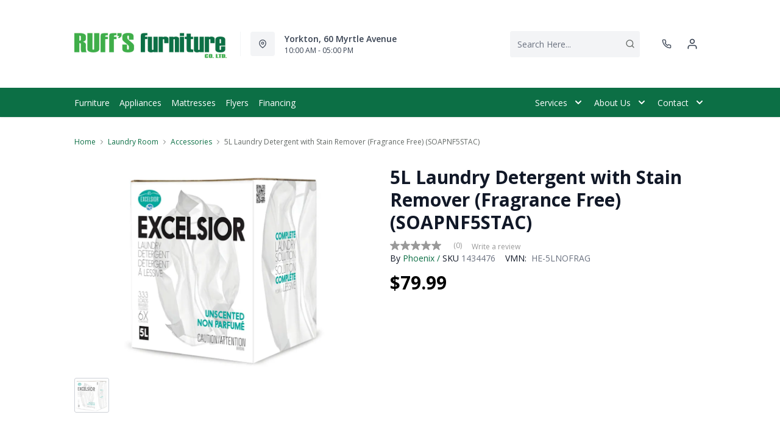

--- FILE ---
content_type: text/html; charset=utf-8
request_url: https://ruffsfurniture.com/products/5l-laundry-detergent-with-stain-remover-fragrance-free-soapnf5stac?view=product-endpoint
body_size: 1875
content:


{
"product":{
        "id": 8848307093750,
"title": "5L Laundry Detergent with Stain Remover (Fragrance Free) (SOAPNF5STAC)",
"tags": ["Appliances",
"Brand_Phoenix",
"data-feed-3-0",
"Energy Star Qualified_No",
"Laundry Accessories",
"Laundry Appliances",
"Laundry Room",
"Laundry Room-Accessories",
"newversion",
"OnListingPage_true",
"promoAdditional10Off2021123017",
"recliner-theme",
"Regular",
"Room-Laundry Room",
"RoomGrouping-Laundry Room-Accessories",
"SeriesId_PHO-APP-00004",
"ShowOnListing",
"Style_Detergent",
"VendorId-PHO",
"Web Series_PHO-SOAPNF5STAC"
],
"online_store_url": "\/products\/5l-laundry-detergent-with-stain-remover-fragrance-free-soapnf5stac",
"product_type": "Detergent",
"handle": "5l-laundry-detergent-with-stain-remover-fragrance-free-soapnf5stac",
"available": true,
"body_html": "Get%20333%20loads%20of%20laundry%20washed%20with%20the%205L%20Excelsior%20Laundry%20Detergent.%20%20The%20fresh%20scent%20and%20stain%20removing%20agents%20will%20make%20laundry%20one%20of%20your%20easiest%20tasks.",
"collections": ["laundry-room",
"all"
],
"price": 7999,
"price_max": 7999,
"price_min": 7999,
"price_varies": false,
"compare_at_price": null,
"compare_at_price_max": 0,
"compare_at_price_min": 0,
"compare_at_price_varies":false,
"has_only_default_variant": true,
"featured_image": "\/\/ruffsfurniture.com\/cdn\/shop\/files\/1_b0a7bd5d-fdd3-4979-a554-ebc442c8c742_400x.jpg?v=1734662323",
"placeholder_image": "\/\/ruffsfurniture.com\/cdn\/shop\/files\/1_b0a7bd5d-fdd3-4979-a554-ebc442c8c742_20x.jpg?v=1734662323",
"meta_info":null,
"page_id":null,
"zone_price_range":null,
"productGroupId":"11841",
"options": [
  {
  "name": "Title",
  "option_group": "option1",
  "position": 1,
  "values": [
    "Default Title"
  
  ]
  }

],
"images": [
  {
  "id": 41639250264310,
  "altText": "5L Laundry Detergent with Stain Remover (Fragrance Free) (SOAPNF5STAC)",
  "height": 2048,
  "width": 2048,
  "position": 1,
  "src": "\/\/ruffsfurniture.com\/cdn\/shop\/files\/1_b0a7bd5d-fdd3-4979-a554-ebc442c8c742.jpg?v=1734662323",
  "src_small": "\/\/ruffsfurniture.com\/cdn\/shop\/files\/1_b0a7bd5d-fdd3-4979-a554-ebc442c8c742_400x.jpg?v=1734662323",
  "src_placeholder": "\/\/ruffsfurniture.com\/cdn\/shop\/files\/1_b0a7bd5d-fdd3-4979-a554-ebc442c8c742_50x.jpg?v=1734662323"
  }

],
"variants": [
  {
  "price": 7999,
  "compare_at_price": null,
  "image_id": 41639250264310,"image": {
    "id": 41639250264310,
    "altText": "5L Laundry Detergent with Stain Remover (Fragrance Free) (SOAPNF5STAC)",
    "height": 2048,
    "width": 2048,
    "position": 1,
    "src": "\/\/ruffsfurniture.com\/cdn\/shop\/files\/1_b0a7bd5d-fdd3-4979-a554-ebc442c8c742.jpg?v=1734662323",
    "src_small": "\/\/ruffsfurniture.com\/cdn\/shop\/files\/1_b0a7bd5d-fdd3-4979-a554-ebc442c8c742_400x.jpg?v=1734662323",
    "src_placeholder": "\/\/ruffsfurniture.com\/cdn\/shop\/files\/1_b0a7bd5d-fdd3-4979-a554-ebc442c8c742_50x.jpg?v=1734662323"
    },"available": true,
  "inventory_quantity": 0,
  "id": 47251956302070,
  "barcode": "897439000288",
  "option1": "Default Title",
  "option2": null,
  "option3": null,
  "position": 1,
  "sku": "1434476",
  "selected": false,
  "url": "\/products\/5l-laundry-detergent-with-stain-remover-fragrance-free-soapnf5stac?variant=47251956302070",
  "title": "Default Title",
  "meta_badges": null,
  "additionalDimensions": null,
  "atpDate":null,
  "features":null,
  "itemsIncluded":null,
  "productDescription":["Get 333 loads of laundry washed with the 5L Excelsior Laundry Detergent.  The fresh scent and stain removing agents will make laundry one of your easiest tasks."],
  "productDetails":null,
  "promos":null,
  "specifications":{"Dimensions":{"Width":0.0,"UnitOfMeasure":"inches"},"Weight":{"Value":0.0,"UnitOfMeasure":"pounds"},"Lines":[{"Caption":"Brand","Value":"Phoenix"},{"Caption":"Energy Star Qualified","Value":"No"},{"Caption":"Style","Value":"Detergent"}]},
  "assembly":null,
  "promoInfo":{"error":"json not allowed for this object"},
  "vendor": {
  "Brand": "Phoenix",
  "Brand_link": "phoenix",
  "VendorModelNumber": "HE-5LNOFRAG"
  },
  "financing":null,
  "assets":{"images":{"items":[{"PublicId":"products\/PHO\/SOAPNF5STAC\/images\/1","metadata":{"title":"5L Laundry Detergent with Stain Remover (Fragrance Free) (SOAPNF5STAC)","alt":"5L Laundry Detergent with Stain Remover (Fragrance Free) (SOAPNF5STAC)"}}]}},
  "zone_prices": null,
  "info": {"Vendor":"PHO","Brand":"Phoenix","Financing":"ApplElect","VendorModelNumber":"HE-5LNOFRAG"},
  "browseSearch": null,
  "attributes":[
  
  
    
    
    
  
    
    
    
  
    
    
    
  
    
    
    
  
    
    
    
  
    
    
    
  
    
    
    
  
  
  
  

  
    
    [{"h":"80B1927A0F31E810","l":"Description","vt":"object","v":null,"lvl":1,"i":["7965442CF04E5E3E","4C5734C10C91DD3B"]},{"h":"CE46B9948AE8B17B","l":"Overview","vt":"object","v":null,"lvl":1,"i":["789622AC115BE878"]},{"h":"CE46B9948AE8B17B","l":"Weight \u0026 Dimensions","vt":"object","v":null,"lvl":1,"i":["2C123964AAE04302","14D9B9CAC122C845"]},{"h":"B576A5C0CA24F6B2","l":"Specifications","vt":"object","v":null,"lvl":1,"i":["89F944319C2EB3DE","5A047DAF5B859095"]},{"h":"89F944319C2EB3DE","l":"Features","vt":"object","v":null,"lvl":null,"i":["917EEA22272DC647","2888F84FC2151FD3","7CCE2D5955894FEC","3A9CC7B47146C733","3162F65EAAC2D73B","9763C0EC3FF3F820"]},{"h":"2C123964AAE04302","l":"Dimensions","vt":"object","v":null,"lvl":null,"i":["EEFB68EF1E0E8A75","3A2E300603B2BE38","9F16F335B0A63825","0D8C83147A8DCAFE","77BF97010F4A7CE0","5642C7BEA764FEA9","D63AD4583D5C9C5D","DFA0B367C8F2A91D","D9CE4EAA07ED1E54"]},{"h":"789622AC115BE878","l":"Top Features","vt":"object","v":null,"lvl":null,"i":["917EEA22272DC647"]},{"h":"7965442CF04E5E3E","l":"Description","vt":"string","v":"Get 333 loads of laundry washed with the 5L Excelsior Laundry Detergent.  The fresh scent and stain removing agents will make laundry one of your easiest tasks."},{"h":"917EEA22272DC647","l":"Appliance Accessory Type","vt":"string","v":"Detergent"},{"h":"5A047DAF5B859095","l":"Warranty","vt":"object","v":null,"lvl":null,"i":["F4AAF7DC55411A59"]},{"h":"917EEA22272DC647","l":"Appliance Accessory Type","vt":"string","v":"Detergent"},{"h":"2888F84FC2151FD3","l":"Vendor Model Number","vt":"string","v":"HE-5LNOFRAG"},{"h":"7CCE2D5955894FEC","l":"Vendor Style Name","vt":"string","v":"5L Laundry Detergent w\/Stain Remover (Fragrance Fr"},{"h":"3A9CC7B47146C733","l":"Energy Star","vt":"boolean","v":"False"},{"h":"3162F65EAAC2D73B","l":"UPC","vt":"string","v":"897439000288"},{"h":"5642C7BEA764FEA9","l":"Carton","vt":"dimensionArray","v":[{"label":"W","value":"0","unit":"in"},{"label":"H","value":"0","unit":"in"},{"label":"D","value":"0","unit":"in"}]},{"h":"9763C0EC3FF3F820","l":"Delivery Volume","vt":"dimension","v":{"label":"Delivery Volume","value":"1","unit":"ft3"}},{"h":"F4AAF7DC55411A59","l":"Manufacturer Warranty","vt":"string","v":"1-year"}]
    
  
  ]
  }

]
    }
}


--- FILE ---
content_type: application/javascript; charset=utf-8
request_url: https://searchanise-ef84.kxcdn.com/preload_data.7w9X9L8a1n.js
body_size: 10772
content:
window.Searchanise.preloadedSuggestions=['coffee table','sectional sofa','frigidaire gallery','the derekson','recliner chairs','tv stand','recliner chair','dining room table and chairs','reclining sofa','bedroom sets','area rugs','sofa bed','end tables','dining sets','accent chairs','rocker recliner','coffee tables','love seats','the stonemeade','washing machine','bedroom dressers','coffee table and end tables','dining table','power recliner','bar stools','queen mattress','sofa beds','washer and dryer','area rug','love seat','reclining loveseat','power lift recliner','kitchen table and chairs','king bed','fireplace tv stand','dining set','ashley sectional','twin mattress','leather sofa','kitchen refrigerators','table lamps','wall art','storage bed','chest freezer','rocker recliners','upright freezer','electric range','bed frame','end table','leather sofas','kitchen chairs','accent chair','king mattress','king bedroom set','dining chairs','bunk beds','night stands','queen bed','sofa table','living room sets','twin beds','leather recliner','ashley sofa','dish washer','kitchen table','all fridge','twin bed','chest of drawers','office desk','reclining sofas','fridge sale','bar stool','wall decor','swivel chair','laundry dryer','power recliners','console table','living room chairs','storage cabinet','box spring','all sofas','tv stands','lift chair','accent tables','electric ranges','dining tables','double mattress','bunk bed','queen bed frame','reclining love seat','washing machines','washer dryer','floor lamps','queen headboard','the ronin','dining room sets','swivel chairs','sectional sleeper','counter height stools','recliner sofa','bedroom set','tv stand with fireplace','dining chair','office chair','futons and sofa beds','head boards','leather sectional','king bed frame','queen mattresses','sleeper sectional','swivel recliner','queen box spring','dish washers','side table','dining table and chairs','couch an love seat','intention eurotop','sofa sets','decor rest','rocking chair','lift recliner','accent chairs living','reclining chairs','ashley recliner','bed frames','platform bed','book shelf','kitchen table set','dining room table','fire place tv stand','reclining chair','entertainment stand','palliser power','adjustable bed','palliser sofa','chest freezers','king size bed','upright freezers','dressers and of drawers','fire places','frigidaire fridge','palliser leather sofa','on sale','sofa tables','wall oven','queen bedroom set','day bed','double bed','recliner rocker chair','futons beds','make up table','accent cabinet','kids bed','full mattress','storage bench','sleeper sofa','dining room','hide a bed','maple leaf eurotop','kitchen island','sofa set','electric fireplaces','living room','kitchen appliances','arm chair','clothes dryer','bar table','corner tv stand','reclining sectionals','sealy mattresses','table lamp','living room furniture','arm chairs','accent table','power lift','recliner loveseat','power reclining sofa','gas range','chair and a half','lg refrigerator','counter height dining set','the huxley','book case','top load washer','office desks','occasional table','table and chairs','kitchen tables','drawer chest','french door fridge','front load washer','side board','fabric sofa and love seat','area rugs 8\'x10','sofa leather','reclining sectional','living room set','night stand','over the range microwaves','electric recliner','dishwasher s','modular sectional','glider chairs','bedroom furniture','sofa chaise','bed king','full bed','sofa sectional','power lift chairs','grey sectional','floor lamp','queen beds','ottoman with storage','arm chairs for','manual recliner','twin xl','twin mattresses','loft bed','night tables','twin bed frame','loveseat s','mattress sets','sectional sofa on sale','sofa and love seat sets','bed mattress','side tables','dining room chairs','lift chairs','microwave oven','sectional couch','rec sofas','adjustable beds','counter height table','end tabl','cabinet bed','hide a','mattress in a box','round chair','recline furniture','rustic coffee tables','leather couch','dining r','king headboards','patio furniture','double beds','make wood','round coffee table','rocking chairs','king beds','king size','display cabinet','accent chair with','futon beds','white dining table','ashley power recliner','recliners on sale','range hoods','reclining loveseats','serta mattresses','double recliner','mattress queen','recliners grey','hide a sofa','power sofa','7 piece dining set','corner chaise','induction range','metal bed frame','deep freezer','tv fireplace stand','7 piece dining room','electric dryer','sofa sleeper','round table','full headboard','dini g table','white dresser','foam mattress','palliser sectional','marymount ii collection','2 piece package','coffee and end tables','ashley reclining sofa','sofa recliner','bedroom dresser','console tables','queen bedroom sets','frigidaire gallery fridge','king size bed sets','sectional sofa bed','wall clock','tv fireplaces','computer desk','book cases','queen sofa beds','platform bed frame','center table','living room sectionals','bedroom furniture sets','top load washers','night table','brown recliners','fire place','wall mirror','power lift recliners','washers and','convection oven','twin mattress set','range hood','urban oasis','chaise lounge','round dining set','mattress set','solid wood bedroom','day beds','altari sofa','leather love seats','dual fuel ranges','5 piece dining set','swivel rocker','reclining sofa sets','counter height dining','coffee table set','love seat recliners','side by side refrigerators','dining table sets','head board','upholstered bed','massage chair','sofa with chaise','pub table','sectionals with','memory foam','oversized chairs','sleep sofa','recline loveseat','fabric recliner sofa','bed with storage','makeup vanity','dishwasher stainless','headboard king','dining table and sets','leather reclining sofa','stearns and foster','washer dryer pairs','king bedroom sets','sofas on sale','dining bench','sideboard buffet','deep freezers','sleeper beds','bed sets','occasional chair','by re','oversized chair','bedroom cabinets','power lift chair','couch and loveseat','counter depth fridge','frigidaire dishwasher','storage beds','single bed','adjustable bed frame','by arm','room cabinet\'s','an love seat','glass cabinet','lift recliners','dining room table sets','tv stand fireplace','storage ottoman','frigidaire range','king size mattress and box spring','electrolux laundry','bedroom se','bench with storage','frigidaire professional','shelving unit','bed base','apartment size','living room rug','stand up freezer','twin xl mattress','hyllmont power','queen set','recliner sofas','table set','a bed sofa','small sofa','white wash','recliner kids','fridge and','bedroom suite','lift top coffee tables','counter table','king storage bed','bed frame king','sealy mattress','bottom freezer fridge','oversized ottoman','3 piece sectional','loveseat power','reclining love seats','navi sofa','washer and dryers','lift coffee tables','power recliner chair','white refrigerators','recliner loveseats','in stock','red seat','counter top','outdoor furniture','leather chair','dining sets with chair','washer set','deep freeze','leather chair\'s','sofa and chair','pull out beds','beauty rest','king size mattress','small sofas','table chairs','slide-in electric','washing machine energy star','single mattress','sectional sofa ashley','deep seat sectional','shag area rug','small dining sets','powered recliner','stainless steel fridge and','electric stoves','blue chair','single bed single mattress','round sofa','bed mattress queen','over range microwave','round dining table','slate sofa','pull out sofa','fridges kitchen fridges','sofa and love seat','kids bedroom','round table dining','headboard queen','trundle bed','counter height','brown leather sofa','24 h bar stools','frigidaire all fridge','couch set','all leather recliner','room lamps','table & chairs','sealy posturepedic','by recliner','nesting tables','frigidaire gallery fridges','twin mattress sets','power reclining love seat','free standing ranges','power recline sofa','round dining table and chairs','ice fridge','dining server','white recliner','antique white','electric stove','faux leather sectional','3 piece sofa set','lazy furniture','entry table','genuine leather recliner','a america','ashley dining','corner cabinet','sofa with ottoman','queen hybrid mattress','twin bed headboard','king sealy mattress','3 piece sofa','bar counter height stools','grey 3 piece sectional','in sectionals','accent bench','microwave range','china cabinets','by sofas','rough sawn','foam mattresses','round dining tables','sofa bed ashley','king mattress sale','ballinasloe smoke','recliner sectional\'s','tempur pedic','tub chair','dresser with mirror','solid wood','king bed set','palliser recliners','bar tables','buffets cabinets','square coffee table','arm chair for','bedroom chests','twin bunk bed','sectional bed','metal coffee table','blue sectional','round accent chair','leather recliners','recliners power','box reclining','dining set with bench','king size headboards','fuel fuel','cocktail table','dining table set','def end','round dining room table and chairs','electric fireplace','china cabinet','entry room','queen mattress box spring','leather touch','decor chair','office furniture','kitchen ranges','accent arm chair','7 piece dining','ashley loveseat','frigidaire pro','stainless steel dishwashers','canadian made','armless chair','vanity dresser','bed rails','desk chair','appliances washer','queen mattress on sale','slate living room','faux leather chair','tv entertainment','manual reclining sofa','power reclining living room sets','foot stools','grey couch','power reclining chair','corner stand','recliner love seat','party time loveseat','rv mattress','kitchen tables and chairs','toddler bed','power rocker recliners','electric fireplace tv stand','kitchen storage','frigidaire gallery microwaves','bathroom vanity','table and chair sets','sofa loveseat set','love seat recliner','high leg recliner','bookcase bed','faux leather loveseat','bed set','chair and ottoman','kids furniture','black dining table','la z','round coffee tables','lg range','kitchen table sets','leather power reclining sofas','clothes washer','bunk beds full','arm chairs rocking','power recliner sofa','black leather recliner','wing back chairs','king size headboard','king platform bed','5 piece casual dining set','wing back chair','palliser chairs','leather loveseats','sofa reclining','left facing sectional','entertainment unit','power rocker recliner','platform beds','wardrobe storage cabinet','rocker recli','beds with storage','leather chairs','bedside table','counter height stool','full size','storage coffee table','sleigh bedroom sets','laundry pair','bedroom furniture chests','faux leather sofas','drop leaf tables','wall hugger recliners','queen size bed fram','recline leather sofa','rocker chair','bed furniture','mattress king','white fireplace','the mira','twin bed set','hi leg recliner','queen size bed frame','ashley bedroom','ashley living room sofa','leather loveseat','ashley love seat','counter height tables','queen box','night table stands','stacking washer dryer','bladen sofa','double bed frame','white fridge','bed roo set','stoneland reclining','white accent table','queen storage bed set','sofa chair','sectional pull-out','reclining loveseat with console','vases set','wall hugger recliner','black coffee table','podium loveseat','ashley reclining chairs in gray','power leather recliners','recline love seat','entryway bench','rocker recline','kids beds','lazy box reclining','wash machine','sectional sofa reclining','king wood bed','frigidaire fridges','frigidaire gas range','coat rack','tall dressers','tyler creek','book shelves','corner sectional','range electric','white coffee table','glass doors','shelf storage','white bedroom dresser','lift cha','recliner rocker','platform bed with','queen headboards','black chair','couch with','day bed with','darcy sofa','small space living room furniture','smart tv','lazy box','coffee bar','glider chair','memory foam mattress','small dining table','ge dishwasher','reversible sectionals','corner shelf','electrolux washer','futon mattress','ashley lift chair','first base','rustic wood dining','low bed','roll away','electric range 30','glider swivel recliner','freezer chest','black accent table','ding tables','frigidaire oven','ralene dining','kitchen dining tables','make up tables','high power recliner chair','living room set\'s','led light sofa','recliner with ottoman','recliners fabric','king bedframe','kitchen table chairs','make bedroom set','love seat with console','laundry dryers','entry bench','coffee and end table','leather sleeper','kitchen table and','used furniture','hide a bed mattress','plant stand','frigidaire wall oven','canadian made_yes','ashley boxberg reclining sofa','king bedroom headboards','ashley bedroom sets','power reclining','small sectional','counter depth refrigerator','bedroom rusthaven brown','sleeper chaise','king size head board','palliser recliner','washer machine','entryway console','palliser chair','hallway consoles','foot stool','3 piece living room sets on sale','black rugs','decor table','fairbrook reclining','double mattresses','altari loveseat','bottom freezer','king head','ft fridge','queen mattress sealy','table and 4 chairs','bar table and chairs sets','panel bed classic finish','canadian made sofas','drsg v','coffe table end table','sofa and chairs','bar height table','entertain tv stands','king stand','pub dining','wall mirrors','lucy sofa','bunk beds twin','dining room set','bedside lamps','computer desks','drawer dresser','sofa and loveseat','twin daybed','t cushion sofa','midnight madness','storage chests','stoneland power','accent stand','double chaise','grey coffee table','bedroom sets queen','bedroom sets with','loveseat with console','rocker r','ashley reclining gray','queen rv mattress','electric coil range','used loveseat','queen sleeper sofa','microfiber sofa recliner','mattress twin','mid century modern','barrel chair','store hours','swivel bar stools','black recliner chairs','sofa blue','elran sofa','lift top coffee table','king bedroom furniture','coffee table sets','coffee ta','drystan dresser','dinette sets','washer top load','bed with drawers and a','maple leaf','big chair','love seat sofa beds','palliser loveseats','frigidaire upright freezer','side by side','bed with','charcoal sectional','coffee and end table set','dini g bench','queen size bed frames','side table with','range oven','sale chairs','cuddle corner','living room storage','tv rack','freezers chest','dining room table pedestal','easy chair','white headboards','power chairs','queen beds with storage','drsg 1 twin','spin washer','pull out bed','l shaped','full size storage bed','table sets','chairs and recliners','ashley sofa sleeper','dining benches','swivel rocker recliner','ashley grey','air fry','media stand','bedside tables','queen boxspring','kitchen refrigerators 4 door','kitchen cart','occasional tables on sale','washer and dryer set','chair and a half recliner','bar cart','black king bed','wingback chair','fold a bed','chest of drawer','pewter sectional','power sectional','hyanna dresser','brown storage bed','leather a sofa','canopy bed','recliner leather sofa','kitchen aid','single beds','corner fireplace','moriville dining','ashley rocker','end tables with drawer','reclining furniture','recliner with lift','queen storage bed sets','recliner fully','high back chairs','dining room table and chair sets','nest chair','twin storage bed','leather reclining','ashley rocker recliner','the tulen','loft beds','dining room table and chair','double headboard','power leather head rest recliner','adjustable mattress','loveseat sale','storage unit','table and chairs sets','room dividers','the stockton','star washing machines','massage recliner','twin with storage','2 piece sectional sofa','whitewash bedroom','decor rest sectional','mattress cover','sleeper sofas','washer and','dresser and mirror for dresser','headboard and frame','poster bed','up right freezer','reclining leather loveseat','queen size','dining table with bench','7 piece room set','kitchen table n chair sets','ashley sectional slate','sit to stand recliner','best chairs','lighting fixtures','power reclining sectional','washable machine','table dining room sets','home deliver','room tables','6 piece set','queen panel bed','kitchen shelves','electric recline','television stand with fireplaces','sofa and chaise','twin bed and mattress','white bunk bed','and love seats','all fridge stainless','laundry washing machines','split queen frame','palliser loveseat','sofa table grey','the melbourne','chairs with arms','foot rests','king inner','faux leather reclining','king box spring','elran recliner','lift coffee table','recliners sofa','tables and chairs','leather and fabric sofas','north face','corner tv','tambo sectional','2 piece living room','lamp shade','convection range','bed and frame king','piece entertainment unit','upholstered bench','faux leather suede','shelving storage','75 tv stands','corner chair for living room','twin bed with drawers','maderla sofa','ladder shelf','round table and chair sets','kitchen table and chair','induction cooktop','your television','recliner and sectionals','television stand','air range','recliner couch','kitchen table chair','tv cabinet','mattress foam','new fridge','tv stand with fire place','tall dresser','modern mirror','tables kitchen','green sectional','white chest','kitchen table and 4 chairs set','table & chair sets','adjustable twin beds','leather sectionals','loveseat recliner','ashley bed','black loveseat','king mattress firm','top load washer and dryer','high back dining chair','used dryer','el ran ronin','king sized mattress','freezer\'s chest','frigidaire freezer','podium rocker recliner','ge fridge','high back accent','round end tables','2 piece sectional','metal bed frame queen-size','big man recliner','do you deliver','master bedroom furniture','lg fridge','coffee tables wood','black recliner sofas','derekson bedroom set','black stainless appliances','palliser leather recliner','dining chairs with arms','queen memory foam mattress','wall mount','sofa reclining ashley','extendable dining','joyce ottoman','ashley 2 piece sectional blue','sofa gray','kid bed','all in washer dryer','bed and mattresses','palliser marymount','75 tv stand','gas cook','drsg podium','last years','signature design','king size bed frame','queen platform','lift bed','glass coffee table','mattress for adjustable twin bed','power recliner leather','tambo rocker','queen storage','darcy 2 blue','ashley sleeper','bladen loveseat','sofa full bed','bar table and chairs','zero wall','dresser and mirror','accent pillow','make king bed set','navi loveseat','sofa on sale','pillow king','black fridge sale','nest of tables','zero wall recliner','panel bed queen','leather sectional sofa','full bed frame','queen bedroom','brown blue','queen mattress and box spring','massage chairs','ashley furniture','wooden chairs','bed side table','double oven','kitchen bar dining','palliser creighton','coffee and end table sets','my zone','ice bucket','bed in a box','leather sofa and chair','arm rest','double sofa bed','the canadian mattress','full beds','king size mattresses-sets','king size beds','bed frame queen','electric cook','solid pine','counter chairs','power lift recliner heat and massage','expandable dining table','floating shelves','love seat brown sale','king storage beds','microfiber upholstery','tub chairs','chest of drawer\'s','open shelf','queen size firm mattress','queen mattress euro top','twin size adjustable bed','office chairs','accent chairs in white','queen storage beds','reclining sectional with chaise','floor an table lamps','platform bed king','table for 4','headboard frame','the retreat','recliner lift chairs','touch lamps','counter height chairs','zelen dresser','wall bed','couch and love seat','love seat recline','free standing','ashley console loveseat','air cushioning','queen bed frames','double bed set','palliser sofas','60 coffee tables','t cushion loveseat','kraeburn dining','loveseat recliners','in easy','ashley chairs dining','recliner sale','dining height stools','twin panel bed','palliser manual recliner','ashley sectional with chaise','recliner power lift chair','light brown dining','sectional with chaise','7 piece sectional on sale','wall sofa','leather recliner blue','next-gen nuvella','glass stand','storage sectionals','storage end table','lamp shades','sofas and chair','green rug','love style sofa','5 drawer dresser','bedroom dresser with mirror','frigidaire electric range','laylabrook oversized','dishwasher profess','microwave built in','dining extension','leather recliner cup holder','rugs 8\'x10','blue dining','navi chaise','decor rest sofa','queen frame','chest dresser','recliners manual','8 piece living room','defehr stockton','keiran power','allmaxx sofa','leather furniture colors','storage sectional','palliser huxley','coffee table dark brown','black accent cabinet','reclining accent chairs','top load','first base reclining loveseat','leather sofa and love seat','energy star qualif','swivel accent chair','loveseats on','occasional chairs','sofas with','leather sets','wine fridge','folding table','4 drawer chest of drawer\'s','ashley power reclining','bolanburg 3-piece','sofa couch','wine racks','palliser reclining sofa','living chair','vanity set','benches with storage','leather espresso-finished','with convection air fry','ashley reclining chairs and gray','love recliner','sofa sleepers','brown leather recliner','fabric sectional','3 pack tables','dining room storage','fridge with ice','9 piece dining set','recliner black','ashley swivel','mattresses king size','apartment table','tables set','stand up','barrel chairs','a bed couch','couch sets','pop up sleeper','fire it','detailing light','relaxing chaise lounge','side by side chair','reclining sofa and recliner setting','power recliners and loveseats','mattress pads','king platform','photographs tidy','couch recliner','large dining table','navi sectional','the couch','the fairbrook','dining sets for 4','mattress set queen','buffet with hutch','top washers','couch table','love seat sofa bed','leather accent cha','office ch','leather recliner chair','antique white bed','bed twin','fair ridge','lg dishwasher','white dishwasher','arm chairs for kitchen','dishwasher black','genuine leather','queen box springs','laundry appliances','wood storage beds','gallery fridges','king bedroom','frigidaire dishwashers','recliner with','stockton king storage','love recliners','sofa covers','over the range microwave','corduroy sectional','mattress sale','round sets','bar cabinet','mattress set do','drawer with mirror','bedroom chests of drawers','bean chair','leather recliner sofa','lazy sofa','power chair','by recliners','hallway entry storage','power reclining sofas','counter height bar stools','guest chair','mccade 3 piece sectional','pull out sectional','board dresser','tv console','isabella loveseat','curved sectional','pillow top plush','ashley lift','queen bedding','heated recliner','coffee table storage','dining room benches','nite table','the darcy','drawer defehr','sofas and loveseat\'s','11 piece dining set','king headboard','furniture legs','gas stove','cu ft fridge','panel bed','curio cabinet','rug black white grey rug','bed side tables','bed queen','duvet cover','full bedding','box springs','party time recliner','lexi base','lg ovens','king frame','counter barstool','oval coffee table','round counter height dining sets','white dining room-chairs','tv stand 60 tv','laundry dryer electric','office desks l','leather sofa and love','elan recliner chairs','black dresser','couch and','294 ashley sectional','twin beds and','tulen sofa','white convection range','over sized chair','base full','entertain tv','bed in box','white dining set','lift up coffee tables','wood headboard','with ottomans','refrigerator with icemaker','melbourne collection','hall table','coffee table round','twin panel','evelyn sofa in','reading floor lamps','dresser tall dresser','drop leaf','dining room tables','party time','dual oven','joyce ii','round table and chairs','darcy sectional','power reclining loveseats','coat racks','flynn firm','counter stools','leather couch an loveseats','metal headboard','bed room sets','self cleaning black','wing chair','bookcase features','wall units','pull out','black stainless fridge','washer and dry','bedroom suits','round kitchen table and chairs','40 to 42 kitchen table and 4 chairs set','reclining love','bunk be','bolanburg table','bed platform','coffee table black','reclining sofa and loveseat','palliser melbourne','power recliner love seat','ashley berringer rustic set','rustic loft','twin box spring','leather power recliner','topper reclining sofa','white leather','low profile','king size mattress sets','stormy ridge','solid wood bed','euro top mattress','mira palliser','dryer and washer','multi function table','double box spring','buffet server','large chair','7 piece bedroom','end tables with','living room chair','box spring mattress','queen bedroom suite','leather sectiona','reflection adjustable','long recliner','floor bed','tyler creek dining','entertainment stands','electric recliner-theme','self clean ranges','double size bed','jesolo loveseat','chest dra','ashley set','signature design sofa','chaise lo','bar kitchen table','hood range','c table','swivel glider recliner','dining set 7 piece','black leather','oval dining set','glider and','bathroom storage','solid wood bedroom sets','bar stools swivel','chic cabinet','beds and mattress','sectional with recliners','edenfield sectional','table and','fireplaces insert','ashley swivel recliner','queen storage bed','dining sets with bench','marble top','table and chair','double wall oven','clothes dryerfull-size','black end table','ashley sofa reclining','brown queen storage bed','all loveseats with center','frigidaire french door fridge','coffee table wood','touch with wood','bathroom mirror','corner tv stands','ashley tv stand','coffe table','sectional sofas','recliner electric','decor rest recliner chair','dining room chairs with','electric bed','3 piece reclining sectional','cloth sofa','swivel accent','king size headboard\'\'s','bed chair','queen size sofa bed','platform frame','power recliners leather','side table with drawers','black leather reclining','ashley midnight-madness','small kitchen table','lotus pillow','black wood dresser','twin base','metal arc lamp','signature by','frigidaire gallery white','lift coffee','dining room table chairs counter height','leather set','frigidaire professional ranges','bolanburg dining','high back chair','for twin beds','area rug wool','platform queen bed','do i g set','power wall hugger','accent chairs swivel','electric dryers','kitchen unit','kitchen shelving unit','leather power','white coffee table on','sale couch','tri light lamp','sofa table or stand','pull-out sofa','large pull-out','zero gravity recliner','for no','chair and ottom','love and chaise','platform bed twin','gas range with','white metal bed frame','tall shelf','sofa bed single','storage and bed','white tv stand with fireplace insert','entrance storage','microfiber sectional','full set','wood frame chair','queen bed frame set','moriville counter','grayish brown coffee table','sense tv','b200 queen panel bed','gas oven','twin mattress for','sofa chairs','living rooms','swivel recliner chair','wicker furniture','chair bed','red vases','clock with numb','bedroom suite light','tall tv','upholstered benches','robbinsdale bunk bed','leather and love','price match','recliners with lumbar features','ashley loveseats','reclining sofa leather','small space dini g set','wall ovens','black sofa','lawroy twin','sectional reclining','vanity stool','dining height stool','plush mattress','fridges on','bed end bench','white refrigerator','that need assembly','floor mirrors','washer dryer s','5 piece dining set with chairs and leaf','stainless steel range','sofa sale','twin bookcase bed','electric dryer ge','frigidaire gallery flex','chaise loung','full headboard white','full panel headboard white','leather look','wide recliner','queen sleigh bed sets','allmaxx chair','wall hugger recliner recliners','white love seat','hospital beds','kitchen stool','love seat bed','mens arm chairs','corner fireplace tv stand','memory foam topper','queen size bed','electrolux dryer','l desk','clarinda accent','chaise couch','double ovens','coffe tables sets','bar table sets','cabinet bed mattress','frigidaire front load washers','computer table','gailian loveseat','queen bed storage','table with butterfly leaves','leather sofa loveseat','white sectionals','kids bedroom suite','ashley tibbee','slate living room-recliners','verona chest of drawers','side side fridge','sectional leather','kira storage bed','sale sofa beds','large twin beds','tempur pedic relax','chair lift','touch with wooden','bolanburg cocktail table','round accent table','derekson brown','box spring twin','steel bed frame','under the counter','firm mattresses','all leather/match','reclining love seat and sofa','leather accent chair','reclining loveseat blue','reclining arm chairs','make up tables with near','round kitchen table leaf','queen bed with drawers','grey dresser','white bookcase','single full mattress','reversible chaise','books shelf','sharon sofa','sealy valens','sofa set on sale','black rocker recliners','agleno sofa','dining sets wood','otr microwave','all fridge no freezer','sand frame','bedframe king','ashley couch','washer dryer stacking','floral sofa','we tyler recliner','recliner with cup holders','kitchen table small','kitchen storing','sofa futons','sectional with','chest bed','chairs swivel rocker recliners','panel bed twin','bed in bag','queen size split boxspring','clothing dresser','off white tv stand','wooden bed','under bed storage','wingback style','palliser power chair','nursery chair','palliser lift chair','rough sawn finish','queen mattress set','ashley soletren','morgan bed','white wall oven','cord sofa','table chair','frigidaire microwaves','reclining sofa and','bedroom brown ashley','top grain leather','xl twin','room-accent chairs','leather sofa set','all leather couch','couch a bed','juararo bedroom set','zelen chest','de fehr','built-in dishwasher','sofa fabric','washing machines and','frigidaire laundry','sectional with bed','king firm mattress','screen tv','longhorn cows roaming the countryside','l g microwave','full medium mattress','stainless fridge','high leg','twin boxspring','swivel tub chairs','freezer less fridge','ac units','elran lift chairs','faux leather','chenille fabric rocker recliners','medi chair','chair side','modular sect','live edge','frost free','recliner and ottoman','white sectional','bed headboard','3 piece dining','stacking tables','sofa & chair','counter depth','leather a sofa beds','suite furniture','storage headboard','a bed','freedan sofa table','morgan dresser','cubic freezer','keiran power sectional','rocking love seat','mattress and box spring','love seat sleeper','foldable bed','couch bed','coffee and tables','double bed with storage','ashley mattress','make dresser and','metal head board','huddle reclining','venaldi recliner','queen mattress sets','firm queen mattress','leather reclining loveseat','natural leather','stove top','morelos loveseat','bedroom outfit','leather power reclining','apartment deep','pine tv stand','wine rack','file cabinet','small space dining','talia charcoal','cu chest freezer','queen size mattress and box spring','queen bedframe','dining set drop leaf','lg smudge','full fridge','ada mattress','armoire with','electrolux pedestal','matching and love','velvet accent chair','stacking washed','recliner swivel','seat cushion 1','adjustable king bed','small white','man fort','deep sofa','customize sectional','platform bedroom-beds','touches chairs','shoe rack','fridge with','double recliners','leather room-loveseats','chrome tables','3 piece_packages','a bed mattress','palliser fairbrook','parellen table','ashley powe recline sofa','shape dining table','inner coil mattresses','movie chair','high bed','upholstery cleaning','decor rest podium','lift recliners chairs','frigidaire gallery fridge all fridge','grey recliner','dining tables with chairs','brown leather','corner desk','the retreat dining','make dresser','fabric dining chairs','child bed','plants stand','queen bed pine','lingerie dresser','small storage cabinet','white end table','storage bed frame','41303s4 sectional','gallery otr','ashley power lift','addison sofa','craft table','lg wash tower','queen mattress and','round area rug','coffe tables','circle chair','double bed with in storage','desk s','couch and loveseats','dining table chair','microwave stand','matching and','small dresser with mirror','dining room and chairs','mattress adjustable','kitchen counter','firm pillow top','ashley 278 sectional','platform bed frame queen','microwave over range','extra large tv stand','kitchen stand','dishwasher in','el ran','easy chairs','stockton queen upholstered headboard slate','chairs with','sofa grey','sleigh bed','lid recliner','metal dining chair','headboard bedroom king','bookcase headboard','lexi queen','captains bed','queen form mattress','full upholstered bed','other appliances','man\'s dresser','freezer basket','gaming chair','freezer upright','reflected base','natural gas','bedroom set king-size','dresser with silver pulls','island kitchen','ashley bunk bed','leather and sofas','black leather bar stools','8 8 mattresses queen','gray bed frame','bed frame sets','metal chairs','queen upholstered headboard','table and bench','floating shelf','mattresses and boxspring','king bed with upholstered headboard set','love seat with usb','full twin/full','white range','light fix','loveseat chaise palliser','twin matt','bed headboard queen','counter height set','microfiber sofa','oven element','kids bedroom set','verona nightstand','top loading','table with chairs','phone for','sleeper chairs','lg counter depth french door finger print','queen size split','black sectional','in stock easy chairs','dual motor recliner','reclining sofa and chair','black dining chairs','power buy','end table oak','flip mattress','bed room','evelyn sleeper','adjustable twin bed','marymount loveseat','leather sleeper sofa','recline sofa','chest drawers','mattress protectors','couch an seat','mira sofa','out love seat','end table antique grey','leather touches','round metal coffee table','love with bed','price of the','set of legs','kitchen range','double mattress box spring','breakfast nook','with convection oven','pedestal oval dining table','derekson queen panel','recliner for the adjustable','open shelves','tufted sectional','pedestal washer','queen size bookcase headboards','storage closet','more mattresses','built in','round kitchen','remote leather reclining','ashley wall','lounge chair','full size bed','boxspring full','round cocktail table','ashley lift recliners','chenille fabric','king bed frames','swivel glider','sleeper sofa full','art work','sit to stand','nfw5800hw yned5800hw pair','couch tables','sectional on sale','green sofa','70-inch tvs','dual chaise','light fixture','study desk','vernon apartment','all in one','leather furniture','recline loveseat with console','derekson headboard','reclining loveseat in suede','elran sofa\'s','wood queen size bedroom sets','used bed','drop leaf table','recline sectional','keoni features','coffee end tables','kids bunk beds','recli ers','grey nightstands','mattress and boxspring','laundry washer','kitchen carts','stockton king','corner dining set','metal beds','ashley power sofa','haddigan 5 piece casual dining','brown queen bed with drawers','ashley signature sofa','twin bedframe','queen mattresses-mattresses','hallanden dining','chrome dining','bases for mattress sets','grand table and','small space furniture','drystan 5 piece','bedroom furniture on','platform beds headboard','rough saw','living room furniture recliners','joyce sectional','old mission bedroom','rocker recliner with power','futons with wood frame','cu freezer','counter height benches','media cabinet','ashley b446','ottoman beds','sleep chest','lift recliner chair','dorsten chair','platform head board','blue sofa','power recline sectional','ashley dining chair','wide cushion sofa','twin adjustable bed','chair wood','composer power','bladen sectional','dual use furniture','twin bed with drawers and','coffee table black glass','glass coffee','couch with coffee','ashley chair','recline chair','professional wall oven','twin bed white','leather bar stools','dresser small','l shape','tv wall','make up','manual loveseat','atara dresser','comfort pillow','king down','trail boys','tv fireplace','leather dining','chair desk','extra twin bed','queen size bedroom','podium sofa','ashley leather recliner sofas','front load washer lifts','rug black white','dining set sale','lazy chair','kitchen store','twin mattress and box spring','sydney sofa','pictures for living room','cal king mattress','extra long','double recline','isabella ii','pendant lighting','coffee table lift top','king mattresses','freezer with','two in one','dorsten loveseat','king duvet cover','microwave/wall oven','darcy ottoman','electric power','big recline','lamp set','bar carts','nesting chair','table packages','storage platform bed','with glass doors','dining room 7 sets','recline leather','headboards on','fireplace v stand','pair pair','pet bed','best recliners','wall unit','soft mattress','expandable table','mary sofa','air conditionthe','non reclining sectional','twin platform bed','sofas love recliner','lg gas ranges','square dining','sofa and seat sets','bedroom dresser with mir','black book with','edenwold recliner','battery pack','power recliner lifts','box spring and mattress','24 electric range','small recliner chairs','midnight madness chair','85 inch tv stand','power recline loveseat','zuraleus king','tomtyn upholstered','sectional with a','dining table and 4 wood green chairs','dining table and wood green chairs','dining table and green chairs','child so','dining buffets','a bed couches','built in ovens','soft fabric','light fixtures','gesthaven dining','stella dresser','push back recliner','hide a beds','hide a ends','motomotion lift recliner','nesting coffee table','bedroom lighting','leather reclining sectionals','boot racks','boot stands','couch an love seat couch','king platform base','king reflexion boost base','bed in','country-inspired seat','kids floor bed','live edge dining table','sofa love seat','frigidaire wall oven white','white frigidaire fridge','white wall ovens','bed frame twin xl','rug pad','5 pc dining','stand up recliners','mattress topped','refrigerator freezer','queen bed and mattress','corner tower','recliner chairs and','electric set','black wood 5 drawer dresser','man bedroom','kids recliner','chairs recliners','twin firm top','bed frames with','the marleton','stress less chair','area rugs outdoor','dining table with extension leaf on ends','square ottoman','square leg rest','metal arc lamp floor','tall floor lamps','made canada','laundry pairs','simply by ashley','nightstand with charging station','flat adjustable bed','fridge white','white inch','amiata loveseat','keoni 3 piece','faux fur sofa','faux fur furniture','ashley chairs','double bed headboard'];

--- FILE ---
content_type: text/javascript
request_url: https://product-gallery.cloudinary.com/zoom.js
body_size: 3895
content:
/*!
 * Cloudinary --> Product Gallery Widget
 * build: 1.3.4
 * ** /
 */
"use strict";(self.webpackChunk_cld_gallery_widget=self.webpackChunk_cld_gallery_widget||[]).push([[534],{2893:function(e,o,t){t.r(o),t.d(o,{default:function(){return W}});var i=t(8168),n=t(172),s=t(7402),r=t(5994),l=t(6092),p=t(5197),a=t(2805),c=t(9840),d=t(7264),h=t(9448),u=t(4169);const m=(0,l.Ay)("div")`
  position: absolute;
  top: 0;
  left: 0;
  width: 100%;
  height: 100%;
  display: flex;
  align-items: center;
  justify-content: center;
  user-select: none;
`,g=(0,l.Ay)("div")`
  position: absolute;
  top: 0;
  left: 0;
  width: 100%;
  height: 100%;
  z-index: 1;
  user-select: none;
  cursor: ${e=>e.canZoom?e.isZoomed?"zoom-out":"zoom-in":"default"};
  touch-action: ${e=>e.isZoomed||e.inPopup?"none":"pinch-zoom pan-y"};
`;var f=t(1477),w=t(7597),x=t(4581),v=t(1093),Z=(0,a.e)((e=>{const o=e.context.config,t=o.selectZoomPropsShowTip(),i=!(t===h.TipShow.NEVER||w.C&&t===h.TipShow.DESKTOP||!w.C&&t===h.TipShow.TOUCH),s=(0,l.AH)({backgroundColor:(0,x.M)(o.selectTipPropsColor(),o.selectTipPropsOpacity()),color:o.selectTipPropsTextColor(),padding:"8px 12px",borderRadius:o.selectTipPropsRadius(),margin:w.C?"12px":"46px",fontSize:"1.3em"});return i?(0,n.h)(v.h,{"data-test":"zoom-media-icon-wrap",absolute:!0,className:(0,l.AH)({flexDirection:"column",opacity:e.isZoomed?0:1,transition:"opacity .25s ease-in",borderRadius:o.selectTipPropsRadius(),justifyContent:o.selectZoomPropsTipPosition()===h.TipPosition.BOTTOM?"flex-end":o.selectZoomPropsTipPosition()===h.TipPosition.TOP?"flex-start":"center"})},(0,n.h)("div",{className:s,"data-test":"tip-wrap"},w.C?o.selectZoomPropsTipTouchText():o.selectZoomPropsTipText())):null}));const y=(0,l.Ay)("div")`
  position: absolute;
  width: ${e=>e.width}px;
  height: ${e=>e.height}px;
  border-radius: ${e=>e.radius}px;
  ${e=>e.zIndex?`z-index:${e.zIndex}`:""};
  ${e=>e.renderToContainer?"":"overflow: hidden;"};
`,P=(0,l.Ay)("img")`
  position: absolute;
  transform: scale(1) translate(-50%, -50%);
  transform-origin: center;
  inset: 50%;
  opacity: 0;
`;function z(e,o){return o<=0?0:e<-o?-o:e>o?o:e}var b=e=>{const[o,t]=(0,s.J0)({}),[i,r]=(0,s.J0)({}),[l,p]=(0,s.J0)({});(0,s.vJ)((()=>{const t=(i.x*e.level-o.x)/(2*e.level),n=(i.y*e.level-o.y)/(2*e.level);p({x:t,y:n})}),[o,i,e.level]);const a={backgroundColor:e.zoomed?e.bgColor:"transparent",left:`${e.left}px`,top:`${e.top}px`,transition:"background-color 150ms"},c={width:`${e.width}px`,height:`${e.height}px`,maxWidth:"100%",maxHeight:"100%",objectFit:"contain",...e.transition&&{transition:"all 150ms"},...e.zoomed&&{opacity:1,transform:`scale(${e.level}) translate(\n        calc(-${50/e.level}% - ${z(e.lensLeft,l.x)}px),\n        calc(-${50/e.level}% - ${z(e.lensTop,l.y)}px)\n      )`}};return(0,n.h)(y,{"data-test":"zoom-flyout-wrap",width:e.width,height:e.height,level:e.level,radius:e.radius,zIndex:e.zIndex,spacing:e.spacing,renderToContainer:e.renderToContainer,style:a},(0,n.h)(P,{itemprop:"image",src:e.url,style:c,alt:e.alt,level:e.level,onLoad:e=>{const o=e.target;if(!o||!o.offsetParent)return;const i=o.offsetParent,n=o.naturalWidth/o.naturalHeight;let s,l;i.offsetWidth/i.offsetHeight>n?(s=i.offsetHeight*n,l=i.offsetHeight):(s=i.offsetWidth,l=i.offsetWidth/n),t({x:i.offsetWidth,y:i.offsetHeight}),r({x:s,y:l})}}))},C=t(8367);const T=(0,l.Ay)("div")`
  width: ${e=>e.width}px;
  height: ${e=>e.height}px;
  border-radius: ${e=>e.radius}px;
  inset: 50%;
  opacity: 0;
  position: absolute;
  background-color: ${e=>(0,x.M)(e.color,e.opacity)};
  ${e=>e.shadow?"box-shadow: 0 1px 2px rgba(0, 0, 0, 0.1);":""};
  ${e=>e.borderWidth>0?`border: ${e.borderWidth}px solid ${e.borderColor};`:""};
`;var S=(0,a.e)((e=>{const o=e.context.config,t=(0,C.DZ)("lens",o.selectZoomProps()),s=e.show?{opacity:1,translate:`calc(-50% + ${e.left}px) calc(-50% + ${e.top}px)`}:{};return(0,n.h)(T,(0,i.A)({"data-test":"zoom-lens",width:e.width,height:e.height,radius:e.radius,style:s},t))})),I=t(4705),$=t(4419);const A=(0,l.Ay)("div")`
  display: flex;
  position: absolute;
  bottom: 2%;
  gap: 0.5em;
`,O=(0,l.Ay)($.A)`
  z-index: 1;
`;var M=e=>(0,n.h)(A,null,(0,n.h)(O,(0,i.A)({},e,{direction:"left",size:h.ButtonSizes.MD,navigation:h.Navigation.ALWAYS,icon:"zoomOut",disabled:0===e.currentStep,onClick:e.zoomOut})),(0,n.h)(O,(0,i.A)({},e,{direction:"right",size:h.ButtonSizes.MD,navigation:h.Navigation.ALWAYS,icon:"zoomIn",disabled:e.currentStep>=e.steps,onClick:e.zoomIn})));class L extends n.uA{constructor(...e){super(...e),(0,I.A)(this,"state",{steps:0}),(0,I.A)(this,"calcMultiZoomSteps",(async()=>{const{level:e,steps:o,context:t}=this.props,i=t.config.selectLogErrors();try{var n,s;const r=await t.cloudinary.getAssetInfo(null===(n=this.props)||void 0===n||null===(s=n.asset)||void 0===s?void 0:s.publicId);if(r&&r.input){const t=r.input.width,n=((e,o,t)=>{const i=window.innerWidth;let n=o;if(t)for(;Math.pow(e,n)*i>t&&n>0;)n--;else console.warn("Could not retrieve original image dimensions");return n})(e,o,t);this.setState({steps:n}),i&&o>0&&0===n&&console.warn(`Original asset size does not allow for extra zoom levels. [asset width: ${t}px]`)}}catch(e){i&&console.error(e)}})),(0,I.A)(this,"zoomIn",(()=>{const e=this.props.currentStep+1;0==this.props.currentStep?this.props.zoomIn():this.props.setMultiZoom(e)})),(0,I.A)(this,"zoomOut",(()=>{const e=this.props.currentStep-1;0===e?this.props.zoomOut():this.props.setMultiZoom(e)}))}componentDidMount(){this.calcMultiZoomSteps()}render(e,o){const t=this.props.stepLimit?o.steps:e.steps,s=Math.pow(this.props.level,this.props.steps);return!w.C&&t>0&&s>1?(0,n.h)(M,(0,i.A)({},e.context.config.selectNavigationButtonProps(),{currentStep:e.currentStep,steps:t,zoomIn:this.zoomIn,zoomOut:this.zoomOut})):null}}var D=(0,a.e)(L),W=(0,a.e)((e=>{const o=(0,r.li)(null),[t,a]=(0,r.J0)({left:0,top:0,isZoomed:!1,transition:!1,zoomStep:0}),{isInline:w,isPopup:x,isMultiZoom:v,getZoomPointerCoordinates:y,getWrapper:P,getWrapperCoords:z,getLensCoords:C,getCurrentAsset:T}=((e,o,t)=>(0,r.Kr)((()=>{const i=()=>{var e;if(null===(e=t.current)||void 0===e||!e.base)throw new Error("Zoom wrapper is undefined");return t.current.base},n=()=>h.ZoomType.INLINE===e.type&&!e.viewerContainer,s=()=>e.inPopup&&e.context.config.selectZoomPropsSteps()>0,r=(e,o)=>{const t=i().getBoundingClientRect();return{x:e-t.left,y:o-t.top}},l=()=>{const t=Math.max(1,o.zoomStep);return{width:e.width/(e.level*t),height:e.height/(e.level*t)}};return{getWrapper:i,isInline:n,isPopup:()=>!e.inPopup&&h.ZoomType.POPUP===e.type&&!e.viewerContainer,isMultiZoom:s,getCurrentAsset:()=>{const o=e.context.config.selectMediaAssets(),t=e.asset||o[e.index]||o.find((o=>o.publicId===e.publicId));return t.assets&&(t.publicId=t.assets[0].publicId),t},getRelativeCoords:r,getZoomPointerCoordinates:(o,t)=>{const i=e.context.config.selectZoomPropsLensShadow()?1:0,n=l();let{x:s,y:p}=r(o,t);return s=(0,f.FI)(s,n.width/2,e.width-n.width/2-i),p=(0,f.FI)(p,n.height/2,e.height-n.height/2-i),s=Math.round(s-e.width/2),p=Math.round(p-e.height/2),{x:s,y:p}},getLensCoords:l,getWrapperCoords:()=>{if(!o.isZoomed&&!o.transition)return n()||s()?{x:0,y:0}:{x:-1e6,y:-1e6};if(i()&&!e.viewerContainer){const{height:o,width:t,context:r}=e,l=e.viewerPosition,p=r.config.selectZoomPropsViewerOffset(),a=i().getBoundingClientRect(),c=window.pageXOffset,d=window.pageYOffset,u=r.config.selectDisplayPropsMode(),m=r.config.selectDisplayPropsSpacing(),g=r.config.selectDisplayPropsColumns(),f=u===h.DisplayMode.EXPANDED&&g>1?m:p;let w,x;return w=n()||s()?0:l===h.ZoomViewerPosition.BOTTOM?d+a.top+o+f:l===h.ZoomViewerPosition.TOP?d+a.top-o-f:a.top+d,x=n()||s()?0:l===h.ZoomViewerPosition.RIGHT?c+a.right+f:l===h.ZoomViewerPosition.LEFT?c+a.left-t-f:a.left+c,{y:Math.round(w),x:Math.round(x)}}return{y:0,x:0}}}}),[t,e,o.zoomStep,o.isZoomed,o.transition]))(e,t,o),I=(0,r.hb)((()=>{a((e=>({...e,transition:!0}))),setTimeout((()=>{a((e=>({...e,transition:!1})))}),150)}),[]),$=(0,r.hb)((e=>{"Escape"!==e.key||x()||(e.preventDefault(),O())}),[x]),A=(0,r.hb)(((o=0,t=0,i=1)=>{var n;a((e=>({...e,left:o,top:t,isZoomed:!0,zoomStep:i}))),e.setZoom&&!v()&&e.setZoom(e.index),x()||I(),e.context.events(u.s.ZOOM_IN,e.publicId),null===(n=e.onZoomIn)||void 0===n||n.call(e),document.body.addEventListener("keydown",$)}),[e,v,x,$,I]),O=(0,r.hb)((()=>{var o;I(),a((e=>({...e,isZoomed:!1,zoomStep:0}))),null===(o=e.onZoomOut)||void 0===o||o.call(e),!e.setZoom||x()||v()||e.setZoom(-1),e.context.events(u.s.ZOOM_OUT,e.publicId),document.body.removeEventListener("keydown",$)}),[I,e,x,v,$]),M=(0,r.hb)((e=>{I(),a((o=>({...o,zoomStep:e,left:0,top:0})))}),[I]),L=(0,p.useGesture)({onDrag:({event:o,initial:[i,n],delta:[s,r],tap:l})=>{if(l){if(e.trigger===h.ZoomTrigger.CLICK)if(t.isZoomed)O();else{const{x:e,y:o}=y(i,n);A(e,o)}}else t.isZoomed&&(a((o=>({...o,left:t.left-s/e.level,top:t.top-r/e.level}))),o.stopPropagation(),o.preventDefault())},onMove:({xy:[e,o]})=>{if(t.isZoomed){const{x:t,y:i}=y(e,o);a((e=>({...e,left:t,top:i})))}},onHover:({hovering:o,xy:[i,n]})=>{if(e.trigger===h.ZoomTrigger.HOVER)if(o){const{x:e,y:o}=y(i,n);A(e,o)}else O();if(t.isZoomed&&!o){const e=P().getBoundingClientRect();(i<e.left||i>e.right||n<e.top||n>e.bottom)&&O()}},onPinch:({offset:[e],delta:[o]})=>{v()&&(!t.isZoomed&&o>0?A(0,0,o):t.isZoomed&&e<.5&&o<0&&O(),a((e=>({...e,zoomStep:e.zoomStep+o}))))}},{drag:{eventOptions:{passive:!1,capture:t.isZoomed},filterTaps:!0},pinch:{scaleBounds:{min:0,max:e.context.config.selectZoomPropsSteps()}}});(0,c.J)((()=>(e.initialZoom&&A(),()=>{t.isZoomed&&O(),document.body.removeEventListener("keydown",$)}))),(0,d.V)((()=>{e.zoomIn?t.isZoomed||A():O()}),[e.zoomIn,A,O],((e,o)=>e[0]!==o[0]));const W=(0,r.hb)((()=>{if(e.viewerContainer){const o=document.querySelector(e.viewerContainer);if(o){const i=l.AH`
          overflow: hidden;
          width: ${e.width}px;
          height: ${e.height}px;
          ${o.style.position?"":"position: relative;"};
        `;o.classList.toggle(i,t.isZoomed||t.transition)}}}),[e.viewerContainer,e.width,e.height,t.isZoomed,t.transition]),k=z(),E={zoomed:t.isZoomed,url:e.url,width:e.width,height:e.height,level:Math.pow(e.level,t.zoomStep),top:k.y,left:k.x,lensLeft:t.left,lensTop:t.top,radius:e.context.config.selectZoomPropsViewerRadius(),zIndex:!(w()||v())&&e.context.config.selectZoomPropsViewerZIndex(),bgColor:e.context.config.selectThemePropsPrimary(),spacing:e.context.config.selectZoomPropsViewerOffset(),renderToContainer:e.viewerContainer,transition:t.transition,inPopup:e.inPopup};e.viewerContainer&&W();const H=w()||!w()&&!x()&&!e.inPopup||x()&&!e.inPopup||v();return(0,n.h)(m,{ref:o,"data-test":"zoom-wrap"},(0,n.h)(Z,null),(w()||v())&&(0,n.h)(b,E),!w()&&!x()&&!v()&&(0,s.d5)((0,n.h)(b,E),e.viewerContainer&&document.querySelector(e.viewerContainer)||document.body),!x()&&!v()&&(0,n.h)(S,{show:t.isZoomed&&!w()&&e.context.config.selectZoomPropsShowLens(),width:C().width,height:C().height,left:t.left,top:t.top}),(0,n.h)(g,(0,i.A)({"data-test":"zoom-trigger",canZoom:H,isZoomed:t.isZoomed,inPopup:e.inPopup},L())),v()&&(0,n.h)(D,{zoomIn:A,zoomOut:O,setMultiZoom:M,asset:T(),level:e.level,currentStep:t.zoomStep,steps:e.context.config.selectZoomPropsSteps()}))}))}}]);
//# sourceMappingURL=zoom.js.map